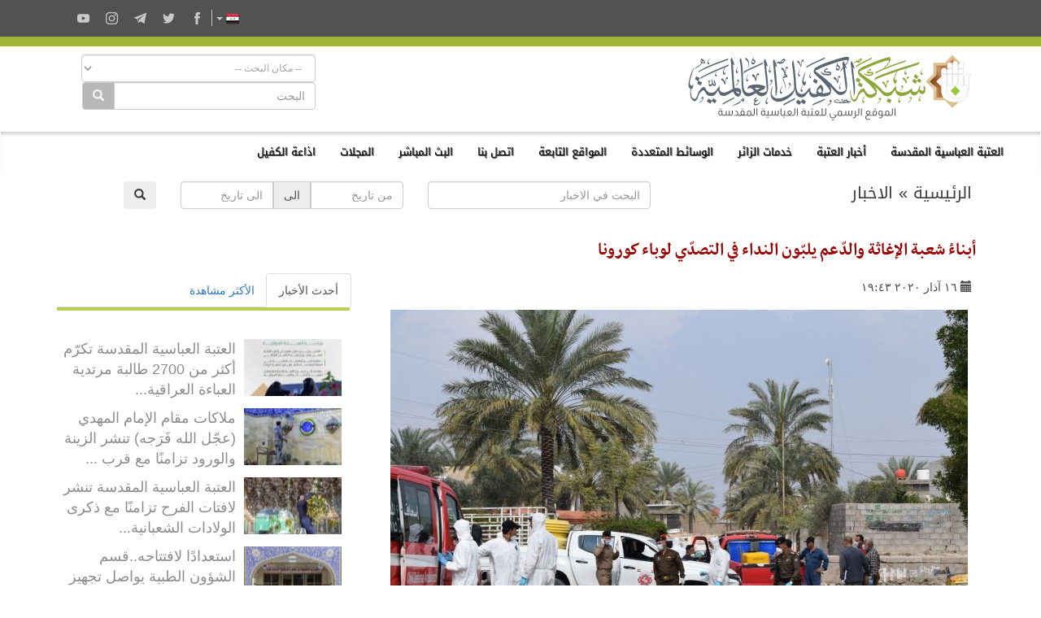

--- FILE ---
content_type: text/html; charset=UTF-8
request_url: https://alkafeel.net/news/index?id=10305
body_size: 12324
content:
<!doctype html><html lang="ar"><head><meta http-equiv="Content-Type" content="text/html; charset=utf-8"><link rel="amphtml" href="amp?id=10305"><meta http-equiv="X-UA-Compatible" content="IE=edge"><meta name="viewport" content="width=device-width, initial-scale=1"><meta name="theme-color" content="#a0b435"/><link rel="apple-touch-icon" href="../images/ico1.png"><meta name="description" content="بعد تسجيل حالة إصابةٍ بفايروس كورونا في أحد أحياء قضاء المسيّب وفي زمنٍ قياسيّ، نظّمت وحدةُ شمال بابل التابعة لشعبة الإغ ..." /><meta property="og:title" content="أبناءُ شعبة الإغاثة والدّعم يلبّون النداء في التصدّي لوباء كورونا" /><meta property="og:image" content="https://alkafeel.net/news//images/main/resized/3ed0fa4fbb85af06f7a1bf5bcfc4aa8c.jpg" /><meta property="og:description" content="بعد تسجيل حالة إصابةٍ بفايروس كورونا في أحد أحياء قضاء المسيّب وفي زمنٍ قياسيّ، نظّمت وحدةُ شمال بابل التابعة لشعبة الإغ ..." /><meta property="og:type" content="article" /><meta property="fb:app_id" content="993535217743973" /><meta property="og:url" content="https://alkafeel.net/news/index?id=10305&lang=ar" /><meta name="author" content="شبكة الكفيل العالمية" /><title>أبناءُ شعبة الإغاثة والدّعم يلبّون النداء في التصدّي لوباء كورونا</title><style>.dropdown-menu {z-index: 9999999 !important;}</style><link rel="stylesheet" href="https://alkafeel.net/news/css/blueimp-gallery.min.css"><link rel="stylesheet" href="https://alkafeel.net/news/css/rrssb.css" /><link rel="stylesheet" type="text/css" href="https://alkafeel.net/news/css/bootstrap-datepicker.min.css"><link rel="stylesheet" type="text/css" href="https://alkafeel.net/news/css/news_bt.css?v=17" /><script type="text/javascript" src="https://alkafeel.net/news/js/jquery-3.3.1.min.js"></script><script type="text/javascript">function changeContent(str,str2,str3){$('#content').html('<div class="sk-cube-grid"><div class="sk-cube sk-cube1"></div><div class="sk-cube sk-cube2"></div><div class="sk-cube sk-cube3"></div><div class="sk-cube sk-cube4"></div><div class="sk-cube sk-cube5"></div><div class="sk-cube sk-cube6"></div><div class="sk-cube sk-cube7"></div><div class="sk-cube sk-cube8"></div><div class="sk-cube sk-cube9"></div></div>');$("#content").load("https://alkafeel.net/news/latest?id="+str+"&type="+str2+"&lang="+str3);$('.ntab').removeClass('active');$(".tb_"+str2).addClass("active");}function changeContent2(str,str2){ $('#content').html('<div class="sk-cube-grid"><div class="sk-cube sk-cube1"></div><div class="sk-cube sk-cube2"></div><div class="sk-cube sk-cube3"></div><div class="sk-cube sk-cube4"></div><div class="sk-cube sk-cube5"></div><div class="sk-cube sk-cube6"></div><div class="sk-cube sk-cube7"></div><div class="sk-cube sk-cube8"></div><div class="sk-cube sk-cube9"></div></div>');$("#content").load("https://alkafeel.net/news/more_comm?id="+str+"&type="+str2);$('.ntab').removeClass('active');$(".tb_"+str2).addClass("active");}</script><style>@media (prefers-color-scheme: dark) {.alkafeel_logo_bar img {content:url("https://alkafeel.net/src/svg/logo6.svg");}}</style>                          </head><body onload="changeContent(10305,1,'ar')"><link rel="stylesheet" href="//alkafeel.net/src/css/bootstrap+bootstrap-rtl+alkafeel_header_style+alkafeel_const.css?v=28"><script src="//alkafeel.net/Scripts/bootstrap.min.js"></script><meta name="theme-color" content="#a0b435"/><div class="container-fliud" style="background:#FFF"><div class="alkafeel_cs_social_bar alkafeel_bg_dark_color"><div class="container"><div class="pull-left"><div class="alkafeel_social_icons"><div class="dropdown lang_list"><button class="btn btn-default dropdown-toggle lang_dropdown" type="button" data-toggle="dropdown"><img src="//alkafeel.net/Images-2014/ar-Flag.png" width="16" height="16"  />  <span class="caret"></span></button><ul class="dropdown-menu lang_dropdown_list"><li><a href="//alkafeel.net/?lang=en"><img width="16" height="16" src="//alkafeel.net/Images-2014/en-Flag.png"> English</a></li><li><a href="//alkafeel.net/?lang=pr"><img width="16" height="16" src="//alkafeel.net/Images-2014/pr-Flag.png"> فارسى</a></li><li><a href="//alkafeel.net/?lang=tr"><img width="16" height="16" src="//alkafeel.net/Images-2014/tr-Flag.png"> Türkçe</a></li><li><a href="//alkafeel.net/?lang=ur"><img width="16" height="16" src="//alkafeel.net/Images-2014/ur-Flag.png"> اُردُو</a></li><li><a href="//alkafeel.net/?lang=fr"><img width="16" height="16" src="//alkafeel.net/Images-2014/fr-Flag.png"> Français</a></li><li><a href="//alkafeel.net/?lang=de"><img width="16" height="16" src="//alkafeel.net/Images-2014/de-Flag.png"> Deutsch</a></li><li><a href="//alkafeel.net/?lang=sw"><img width="16" height="16" src="//alkafeel.net/Images-2014/sw-Flag.png"> Kiswahili</a></li><li><a href="//alkafeel.net/?lang=es"><img width="16" height="16" src="//alkafeel.net/Images-2014/es-Flag.png"> Español</a></li><li><a href="//alkafeel.net/?lang=az"><img width="16" height="16" src="//alkafeel.net/Images-2014/az-Flag.png"> Azərbaycan</a></li></ul></div><div class="alkafeel_facebook_icon" onClick="window.open('https://www.facebook.com/alkafeel.global','_blank')"><svg version="1.1" id="face" xmlns="http://www.w3.org/2000/svg" xmlns:xlink="http://www.w3.org/1999/xlink" x="0px" y="0px" viewBox="0 0 430.113 430.114" style="enable-background:new 0 0 430.113 430.114;" xml:space="preserve"><g><path id="Facebook" d="M158.081,83.3c0,10.839,0,59.218,0,59.218h-43.385v72.412h43.385v215.183h89.122V214.936h59.805 c0,0,5.601-34.721,8.316-72.685c-7.784,0-67.784,0-67.784,0s0-42.127,0-49.511c0-7.4,9.717-17.354,19.321-17.354 c9.586,0,29.818,0,48.557,0c0-9.859,0-43.924,0-75.385c-25.016,0-53.476,0-66.021,0C155.878-0.004,158.081,72.48,158.081,83.3z"/></g></svg></div><div class="alkafeel_twitter_icon" onClick="window.open('https://twitter.com/AlkafeelAbbas','_blank')"><svg version="1.1" id="twitter" xmlns="http://www.w3.org/2000/svg" xmlns:xlink="http://www.w3.org/1999/xlink" x="0px" y="0px" viewBox="0 0 512.002 512.002" style="enable-background:new 0 0 512.002 512.002;" xml:space="preserve"><g><path d="M512.002,97.211c-18.84,8.354-39.082,14.001-60.33,16.54c21.686-13,38.342-33.585,46.186-58.115 c-20.299,12.039-42.777,20.78-66.705,25.49c-19.16-20.415-46.461-33.17-76.674-33.17c-58.011,0-105.042,47.029-105.042,105.039 c0,8.233,0.929,16.25,2.72,23.939c-87.3-4.382-164.701-46.2-216.509-109.753c-9.042,15.514-14.223,33.558-14.223,52.809 c0,36.444,18.544,68.596,46.73,87.433c-17.219-0.546-33.416-5.271-47.577-13.139c-0.01,0.438-0.01,0.878-0.01,1.321 c0,50.894,36.209,93.348,84.261,103c-8.813,2.399-18.094,3.687-27.674,3.687c-6.769,0-13.349-0.66-19.764-1.888 c13.368,41.73,52.16,72.104,98.126,72.949c-35.95,28.176-81.243,44.967-130.458,44.967c-8.479,0-16.84-0.496-25.058-1.471 c46.486,29.807,101.701,47.197,161.021,47.197c193.211,0,298.868-160.062,298.868-298.872c0-4.554-0.104-9.084-0.305-13.59 C480.111,136.775,497.92,118.275,512.002,97.211z"/></g></svg></div><div class="alkafeel_telegram_icon" onClick="window.open('https://telegram.me/alkafeel_global_network','_blank')"><svg version="1.1" id="telegram" xmlns="http://www.w3.org/2000/svg" xmlns:xlink="http://www.w3.org/1999/xlink" x="0px" y="0px" viewBox="0 0 300 300" style="enable-background:new 0 0 300 300;" xml:space="preserve"><g id="XMLID_496_"><path id="XMLID_497_" d="M5.299,144.645l69.126,25.8l26.756,86.047c1.712,5.511,8.451,7.548,12.924,3.891l38.532-31.412 c4.039-3.291,9.792-3.455,14.013-0.391l69.498,50.457c4.785,3.478,11.564,0.856,12.764-4.926L299.823,29.22 c1.31-6.316-4.896-11.585-10.91-9.259L5.218,129.402C-1.783,132.102-1.722,142.014,5.299,144.645z M96.869,156.711l135.098-83.207 c2.428-1.491,4.926,1.792,2.841,3.726L123.313,180.87c-3.919,3.648-6.447,8.53-7.163,13.829l-3.798,28.146 c-0.503,3.758-5.782,4.131-6.819,0.494l-14.607-51.325C89.253,166.16,91.691,159.907,96.869,156.711z"/></g></svg></div><div class="alkafeel_instagram_icon" onClick="window.open('https://www.instagram.com/alkafeel.global.network/','_blank')"><svg version="1.1" id="instagram" xmlns="http://www.w3.org/2000/svg" xmlns:xlink="http://www.w3.org/1999/xlink" x="0px" y="0px" viewBox="0 0 169.063 169.063" style="enable-background:new 0 0 169.063 169.063;" xml:space="preserve"><g><path d="M122.406,0H46.654C20.929,0,0,20.93,0,46.655v75.752c0,25.726,20.929,46.655,46.654,46.655h75.752 c25.727,0,46.656-20.93,46.656-46.655V46.655C169.063,20.93,148.133,0,122.406,0z M154.063,122.407 c0,17.455-14.201,31.655-31.656,31.655H46.654C29.2,154.063,15,139.862,15,122.407V46.655C15,29.201,29.2,15,46.654,15h75.752 c17.455,0,31.656,14.201,31.656,31.655V122.407z"/><path d="M84.531,40.97c-24.021,0-43.563,19.542-43.563,43.563c0,24.02,19.542,43.561,43.563,43.561s43.563-19.541,43.563-43.561 C128.094,60.512,108.552,40.97,84.531,40.97z M84.531,113.093c-15.749,0-28.563-12.812-28.563-28.561 c0-15.75,12.813-28.563,28.563-28.563s28.563,12.813,28.563,28.563C113.094,100.281,100.28,113.093,84.531,113.093z"/><path d="M129.921,28.251c-2.89,0-5.729,1.17-7.77,3.22c-2.051,2.04-3.23,4.88-3.23,7.78c0,2.891,1.18,5.73,3.23,7.78 c2.04,2.04,4.88,3.22,7.77,3.22c2.9,0,5.73-1.18,7.78-3.22c2.05-2.05,3.22-4.89,3.22-7.78c0-2.9-1.17-5.74-3.22-7.78  C135.661,29.421,132.821,28.251,129.921,28.251z"/></g></svg></div><div class="alkafeel_y-tube_icon" onClick="window.open('https://www.youtube.com/user/alkafeelnet','_blank')"><svg version="1.1" id="Layer_1" xmlns="http://www.w3.org/2000/svg" xmlns:xlink="http://www.w3.org/1999/xlink" x="0px" y="0px" viewBox="0 0 310 310" style="enable-background:new 0 0 310 310;" xml:space="preserve"><g id="XMLID_822_"><path id="XMLID_823_" d="M297.917,64.645c-11.19-13.302-31.85-18.728-71.306-18.728H83.386c-40.359,0-61.369,5.776-72.517,19.938 C0,79.663,0,100.008,0,128.166v53.669c0,54.551,12.896,82.248,83.386,82.248h143.226c34.216,0,53.176-4.788,65.442-16.527 C304.633,235.518,310,215.863,310,181.835v-53.669C310,98.471,309.159,78.006,297.917,64.645z M199.021,162.41l-65.038,33.991 c-1.454,0.76-3.044,1.137-4.632,1.137c-1.798,0-3.592-0.484-5.181-1.446c-2.992-1.813-4.819-5.056-4.819-8.554v-67.764 c0-3.492,1.822-6.732,4.808-8.546c2.987-1.814,6.702-1.938,9.801-0.328l65.038,33.772c3.309,1.718,5.387,5.134,5.392,8.861 C204.394,157.263,202.325,160.684,199.021,162.41z"/></g></svg></div></div></div></div></div><div class="alkafeel_cs_bar alkafeel_bg_main_color"></div><div class="alkafeel_logo_bar"><div class="container"><a href="https://alkafeel.net/"><img alt="شبكة الكفيل العالمية" src="//alkafeel.net/src/svg/logo5.svg" class="header_logo img-responsive col-sm-4 pull-right"></a><div class="pull-left col-sm-7 col-sm-offset-1"><div class="alkafeel_ext_icons col-sm-6"></div><div class="alkafeel_search_cont col-sm-6 hidden-sm hidden-xs"><select id="field" class="form-control search_section"><option value="0">-- مكان البحث --</option><option value="1"> أخبار العتبة </option><option value="2"> المكتبة المرئية </option><option value="3"> معرض الصور </option><option value="4"> مشاريع العتبة </option><option value="5"> خطب الجمعة </option><option value="6"> اصدارات الكفيل </option></select><div class="input-group"><input type="text" name="search_term" id="q" class="form-control" placeholder="البحث"><div class="input-group-btn"><button id="search_cont" class="btn btn-default" style="background-color: #b8b8b8; color:#FFF" type="submit"><i class="glyphicon glyphicon-search"></i></button></div></div><input id="lang" type="hidden" value="ar"><script>$("#q, #field").keypress(function(e) { if(e.which == 13) { $("#search_cont").click(); } });$("#search_cont").on("click", function () {if ($('#q').val() !='' && $('#field').val() !=0) {if ($('#field').val() === "1") {location.href="https://alkafeel.net/news/search?search_term="+encodeURI($('#q').val())+"&lang="+$('#lang').val();} else if ($('#field').val() === "2") {location.href="https://alkafeel.net/videos/search?query="+encodeURI($('#q').val())+"&lang="+$('#lang').val()+"&action=search";} else if ($('#field').val() === "3") {location.href="https://pic.alkafeel.net/search/"+encodeURI($('#q').val())+"?lang="+$('#lang').val()+"";} else if ($('#field').val() === "4") {location.href="https://alkafeel.net/projects/?search_term="+encodeURI($('#q').val())+"&lang="+$('#lang').val();} else if ($('#field').val() === "5") {location.href="https://alkafeel.net/inspiredfriday/archive.php?lang=ar&q="+encodeURI($('#q').val());} else {location.href="https://alkafeel.net/publications/search.php?search_term="+encodeURI($('#q').val())+"&lang="+$('#lang').val();}}});</script></div></div></div></div><nav class="navbar navbar-default" data-spy="affix" data-offset-top="164"><div class="container-fluid"><div class="navbar-header"><button type="button" class="navbar-toggle" data-toggle="collapse" data-target="#kgNavbar"><span class="icon-bar"></span><span class="icon-bar"></span><span class="icon-bar"></span></button></div><div class="collapse navbar-collapse" id="kgNavbar"><ul class="nav navbar-nav"><li class="nav-item"><a class="nav-link dropdown-toggle main_nav_toggle kgNav_title kufi_fonted" href="#" id="navbardrop" data-toggle="dropdown">العتبة العباسية المقدسة </a><div class="dropdown-menu main_nav_menu"><a class="dropdown-item main_nav_item kgNav_title nassim_fonted" href="https://projects.alkafeel.net">&#8226;  موسوعة مشاريع العتبة</a><a class="dropdown-item main_nav_item kgNav_title nassim_fonted" href="https://alkafeel.net/inspiredfriday/archive.php">&#8226; من وحي الجمعة</a><a class="dropdown-item main_nav_item kgNav_title nassim_fonted" href="https://alkafeel.net/history/">&#8226; تاريخ العتبة</a><a class="dropdown-item main_nav_item kgNav_title nassim_fonted" href="https://alkafeel.net/description/">&#8226; وصف العتبة</a><a class="dropdown-item main_nav_item kgNav_title nassim_fonted" href="https://forums.alkafeel.net/">&#8226; منتدى الكفيل</a></div><li class="nav-item"><a class="nav-link dropdown-toggle main_nav_toggle kgNav_title kufi_fonted" href="#" id="navbardrop" data-toggle="dropdown">أخبار العتبة</a><div class="dropdown-menu main_nav_menu"><a class="dropdown-item main_nav_item kgNav_title nassim_fonted" href="https://alkafeel.net/newscat/all/">&#8226; أحدث الأخبار</a><a class="dropdown-item main_nav_item kgNav_title nassim_fonted" href="https://alkafeel.net/new/reports/">&#8226; تقارير خبرية</a><a class="dropdown-item main_nav_item kgNav_title nassim_fonted" href="https://newspaperstories.alkafeel.net/">&#8226; قصص صحفية</a><a class="dropdown-item main_nav_item kgNav_title nassim_fonted" href="https://alkafeel.net/new/photo/">&#8226; انفوغراف</a><a class="dropdown-item main_nav_item kgNav_title nassim_fonted" href="https://alkafeel.net/new/video/">&#8226; التقارير الفيديوية</a><a class="dropdown-item main_nav_item kgNav_title nassim_fonted" href="https://alkafeel.net/new/interviews/">&#8226; المقابلات الخاصة</a></div><li class="nav-item"><a class="nav-link dropdown-toggle main_nav_toggle kgNav_title kufi_fonted" href="#" id="navbardrop" data-toggle="dropdown">خدمات الزائر</a><div class="dropdown-menu main_nav_menu"><a class="dropdown-item main_nav_item kgNav_title nassim_fonted" href="https://alkafeel.net/zyara/">&#8226; الزيارة  بالإنابة</a><a class="dropdown-item main_nav_item kgNav_title nassim_fonted" href="https://alkafeel.net/lost/">&#8226; مفقودات الزائرين</a><a class="dropdown-item main_nav_item kgNav_title nassim_fonted" href="https://alkafeel.net/messages/">&#8226; رسالة الى الضريح</a><a class="dropdown-item main_nav_item kgNav_title nassim_fonted" href="https://alkafeel.net/comment/">&#8226; سجل الزوار</a><a class="dropdown-item main_nav_item kgNav_title nassim_fonted" href="https://alkafeel.net/muharram/#visitor">&#8226; دليل الزائر</a><a class="dropdown-item main_nav_item kgNav_title nassim_fonted" href="https://alkafeel.net/contact">&#8226; اتصل بنا</a></div><li class="nav-item"><a class="nav-link dropdown-toggle main_nav_toggle kgNav_title kufi_fonted" href="#" id="navbardrop" data-toggle="dropdown">الوسائط المتعددة </a><div class="dropdown-menu main_nav_menu"><a class="dropdown-item main_nav_item kgNav_title nassim_fonted" href="https://pic.alkafeel.net/">&#8226; معرض الصور</a><a class="dropdown-item main_nav_item kgNav_title nassim_fonted" href="https://alkafeel.net/media/">&#8226; المكتبة المرئية</a><a class="dropdown-item main_nav_item kgNav_title nassim_fonted" href="https://alkafeel.net/panorama/">&#8226; الزيارة الافتراضية</a><a class="dropdown-item main_nav_item kgNav_title nassim_fonted" href="https://alkafeel.net/publications/">&#8226; اصدارات الكفيل</a><a class="dropdown-item main_nav_item kgNav_title nassim_fonted" href="">&#8226; المجلات</a></div><li class="nav-item"><a class="nav-link dropdown-toggle main_nav_toggle kgNav_title kufi_fonted" href="#" id="navbardrop" data-toggle="dropdown">المواقع التابعة</a><div class="dropdown-menu main_nav_menu"><div class="row" style="width: 800px"><ul class="list-unstyled px-4 col-md-4"><a class="dropdown-item main_nav_item kgNav_title nassim_fonted" title=" المشاريع الهندسية للعتبة العباسية المقدسة" href="https://alkafeel.net/projects">&#8226;  المشاريع الهندسية للعتبة العب ...</a></ul><ul class="list-unstyled px-4 col-md-4"><a class="dropdown-item main_nav_item kgNav_title nassim_fonted" href="https://alkafeel.net/quran/">&#8226; معهد القرآن الكريم</a></ul><ul class="list-unstyled px-4 col-md-4"><a class="dropdown-item main_nav_item kgNav_title nassim_fonted" href="https://alkafeel.net/museum/">&#8226; متحف الكفيل</a></ul><ul class="list-unstyled px-4 col-md-4"><a class="dropdown-item main_nav_item kgNav_title nassim_fonted" href="http://alkafeelinv.com">&#8226; شركة الكفيل</a></ul><ul class="list-unstyled px-4 col-md-4"><a class="dropdown-item main_nav_item kgNav_title nassim_fonted" href="https://alkafeel.net/radio/">&#8226; اذاعة الكفيل</a></ul><ul class="list-unstyled px-4 col-md-4"><a class="dropdown-item main_nav_item kgNav_title nassim_fonted" href="https://alkafeel.net/fourty/">&#8226; موقع الاربعين</a></ul><ul class="list-unstyled px-4 col-md-4"><a class="dropdown-item main_nav_item kgNav_title nassim_fonted" href="https://albaqee.alkafeel.net/">&#8226; البقيع الغرقد</a></ul><ul class="list-unstyled px-4 col-md-4"><a class="dropdown-item main_nav_item kgNav_title nassim_fonted" href="https://alkafeel.net/library/">&#8226; مكتبة العتبة العباسية المقدسة</a></ul><ul class="list-unstyled px-4 col-md-4"><a class="dropdown-item main_nav_item kgNav_title nassim_fonted" href="http://kf.iq">&#8226; مركز الكفيل لتقنية المعلومات</a></ul><ul class="list-unstyled px-4 col-md-4"><a class="dropdown-item main_nav_item kgNav_title nassim_fonted" href="https://nursery.alkafeel.net/">&#8226; مشتل الكفيل</a></ul><ul class="list-unstyled px-4 col-md-4"><a class="dropdown-item main_nav_item kgNav_title nassim_fonted" title="المركز الاسلامي للدراسات الاستراتيجية" href="http://www.iicss.iq/">&#8226; المركز الاسلامي للدراسات الاست ...</a></ul><ul class="list-unstyled px-4 col-md-4"><a class="dropdown-item main_nav_item kgNav_title nassim_fonted" href="http://alkafeel.edu.iq/">&#8226; جامعة الكفيل</a></ul><ul class="list-unstyled px-4 col-md-4"><a class="dropdown-item main_nav_item kgNav_title nassim_fonted" href="https://alkafeel.net/religious/">&#8226; قسم الشؤون الدينية</a></ul><ul class="list-unstyled px-4 col-md-4"><a class="dropdown-item main_nav_item kgNav_title nassim_fonted" href="https://www.youtube.com/channel/UClo7CKorRExRfC8UD5k1Ntw">&#8226; قناة العقيدة</a></ul><ul class="list-unstyled px-4 col-md-4"><a class="dropdown-item main_nav_item kgNav_title nassim_fonted" href="http://alabbas.iq/">&#8226; فرقة العباس القتالية</a></ul><ul class="list-unstyled px-4 col-md-4"><a class="dropdown-item main_nav_item kgNav_title nassim_fonted" href="http://kh.iq/">&#8226; مستشفى الكفيل التخصصي</a></ul><ul class="list-unstyled px-4 col-md-4"><a class="dropdown-item main_nav_item kgNav_title nassim_fonted" href="http://africansc.iq/">&#8226; مركز الدراسات الافريقية</a></ul><ul class="list-unstyled px-4 col-md-4"><a class="dropdown-item main_nav_item kgNav_title nassim_fonted" href="http://almerja.com/">&#8226; المرجع الالكتروني للمعلوماتية</a></ul><ul class="list-unstyled px-4 col-md-4"><a class="dropdown-item main_nav_item kgNav_title nassim_fonted" href="https://alameed.edu.iq/">&#8226; جامعة العميد</a></ul><ul class="list-unstyled px-4 col-md-4"><a class="dropdown-item main_nav_item kgNav_title nassim_fonted" href="https://alkafeel.net/mechanisms_inv/">&#8226; قسم السياحة الدينية</a></ul><ul class="list-unstyled px-4 col-md-4"><a class="dropdown-item main_nav_item kgNav_title nassim_fonted" title="شركة الجود لتكنولوجيا الصناعة والزراعة" href="http://aljoud-intaj.iq/">&#8226; شركة الجود لتكنولوجيا الصناعة  ...</a></ul><ul class="list-unstyled px-4 col-md-4"><a class="dropdown-item main_nav_item kgNav_title nassim_fonted" title="مكتبة  السيّدة أمّ البنين النسويّة" href="https://alkafeel.net/women_library/">&#8226; مكتبة  السيّدة أمّ البنين النس ...</a></ul><ul class="list-unstyled px-4 col-md-4"><a class="dropdown-item main_nav_item kgNav_title nassim_fonted" href="http://mk.iq/">&#8226; شبكة المعارف للتراث الاسلامي</a></ul><ul class="list-unstyled px-4 col-md-4"><a class="dropdown-item main_nav_item kgNav_title nassim_fonted" href="http://nooralkafeel.com/">&#8226; شركة نور الكفيل</a></ul><ul class="list-unstyled px-4 col-md-4"><a class="dropdown-item main_nav_item kgNav_title nassim_fonted" href="https://iqdr.iq/">&#8226; المستودع الرقمي العراقي</a></ul><ul class="list-unstyled px-4 col-md-4"><a class="dropdown-item main_nav_item kgNav_title nassim_fonted" href="http://kiqp.net">&#8226; البوابة العراقية للمعرفة</a></ul><ul class="list-unstyled px-4 col-md-4"><a class="dropdown-item main_nav_item kgNav_title nassim_fonted" title="الملف الاستنادي  للمؤلفين العراقيين" href="https://afiqa.net/">&#8226; الملف الاستنادي  للمؤلفين العر ...</a></ul><ul class="list-unstyled px-4 col-md-4"><a class="dropdown-item main_nav_item kgNav_title nassim_fonted" href="https://family-guidance.net/">&#8226; مركز الكفيل الاسري</a></ul><ul class="list-unstyled px-4 col-md-4"><a class="dropdown-item main_nav_item kgNav_title nassim_fonted" href="https://alkafeel.tv/">&#8226; مركز الكفيل للانتاج الفني</a></ul><ul class="list-unstyled px-4 col-md-4"><a class="dropdown-item main_nav_item kgNav_title nassim_fonted" href="https://dromh.org">&#8226; المرجع الرقمي للتراث المخطوط</a></ul><ul class="list-unstyled px-4 col-md-4"><a class="dropdown-item main_nav_item kgNav_title nassim_fonted" href="https://alkafeel.net/fikria_projects">&#8226; المشاريع الثقافية</a></ul><ul class="list-unstyled px-4 col-md-4"><a class="dropdown-item main_nav_item kgNav_title nassim_fonted" href="https://daralrasul.com">&#8226; دار الرسول الأعظم</a></ul><ul class="list-unstyled px-4 col-md-4"><a class="dropdown-item main_nav_item kgNav_title nassim_fonted" href="https://altusi.iq">&#8226; مركز الشيخ الطوسي</a></ul><ul class="list-unstyled px-4 col-md-4"><a class="dropdown-item main_nav_item kgNav_title nassim_fonted" href="https://turathalanbiaa.com">&#8226; تراث الأنبياء</a></ul><ul class="list-unstyled px-4 col-md-4"><a class="dropdown-item main_nav_item kgNav_title nassim_fonted" href="https://qrcenter.turathalanbiaa.com">&#8226; مركز القمر للاعلام الرقمي</a></ul><ul class="list-unstyled px-4 col-md-4"><a class="dropdown-item main_nav_item kgNav_title nassim_fonted" title="مركز العميد الدولي للبحوث والدراسات" href="https://alameedcenter.iq/">&#8226; مركز العميد الدولي للبحوث والد ...</a></ul><ul class="list-unstyled px-4 col-md-4"><a class="dropdown-item main_nav_item kgNav_title nassim_fonted" href="https://alameed-society.com/">&#8226; جمعية العميد العلمية والفكرية</a></ul><ul class="list-unstyled px-4 col-md-4"><a class="dropdown-item main_nav_item kgNav_title nassim_fonted" title="جامعة ام البنين الالكترونية النسوية" href="http://omalbanin.com/">&#8226; جامعة ام البنين الالكترونية ال ...</a></ul><ul class="list-unstyled px-4 col-md-4"><a class="dropdown-item main_nav_item kgNav_title nassim_fonted" title="المركز العراقي لتوثيق جرائم التطرف" href="https://iraqicenter-fdec.org/">&#8226; المركز العراقي لتوثيق جرائم ال ...</a></ul></div></div><li class="nav-item"><a class="nav-link kgItemTitle kufi_fonted kgNav_title" href="https://alkafeel.net/contact/">اتصل بنا</a></li><li class="nav-item"><a class="nav-link kgItemTitle kufi_fonted kgNav_title" href="https://alkafeel.net/stream/">البث المباشر</a></li><li class="nav-item"><a class="nav-link dropdown-toggle main_nav_toggle kgNav_title kufi_fonted" href="#" id="navbardrop" data-toggle="dropdown">المجلات</a><div class="dropdown-menu main_nav_menu"><a class="dropdown-item main_nav_item kgNav_title nassim_fonted" href="http://alameed.alameedcenter.iq/">&#8226; مجلة العميد</a><a class="dropdown-item main_nav_item kgNav_title nassim_fonted" href="http://albahir.net/">&#8226; مجلة الباهر</a><a class="dropdown-item main_nav_item kgNav_title nassim_fonted" href="http://tasleem.alameedcenter.iq/">&#8226; مجلة تسليم</a><a class="dropdown-item main_nav_item kgNav_title nassim_fonted" href="https://alkafeel.net/karbalaheritage/">&#8226; مجلة تراث كربلاء</a><a class="dropdown-item main_nav_item kgNav_title nassim_fonted" href="https://sadda.alkafeel.net/">&#8226; صدى الروضتين</a><a class="dropdown-item main_nav_item kgNav_title nassim_fonted" href="https://alkafeel.net/reyadalzahra/">&#8226; رياض الزهراء</a><a class="dropdown-item main_nav_item kgNav_title nassim_fonted" href="http://kh.hrc.iq/">&#8226; مجلة الخزانة</a><a class="dropdown-item main_nav_item kgNav_title nassim_fonted" href="https://alrayaheen.alkafeel.net/">&#8226; مجلة الرياحين</a></div><li class="nav-item"><a class="nav-link kgItemTitle kufi_fonted kgNav_title" href="https://radio.alkafeel.net/">اذاعة الكفيل</a></li></ul></div><a class="alkafeel_footer_nav hidden-md hidden-lg hidden-sm" style="position:absolute;left:20px;top:10px;" href="https://alkafeel.net/"><img src="https://alkafeel.net/src/svg/logo_stripped.svg" height="50" width="50"></a></div></nav><div class="clearfix"></div></div><div id="blueimp-gallery" class="blueimp-gallery blueimp-gallery-controls"><div class="slides"></div><h3 class="title"></h3><a class="prev">‹</a><a class="next">›</a><a class="close">×</a></div><div class="container cont_ma"><div class="nav2 col-sm-4 kufi_fonted" style="font-size:20px;margin-bottom:25px"><a href="//alkafeel.net/?lang=ar">الرئيسية</a> » <a href="//alkafeel.net/news/archive?lang=ar">الاخبار</a></div><div class="col-sm-8"><form method="get" action="search"><div class="col-sm-5"><input class="form-control" type="text" id="q" name="search_term" placeholder="البحث في الاخبار"></div><div class="col-sm-5"><div class="input-group"><input type="text" class="form-control date_from" autocomplete="off" name="from" value="" placeholder="من تاريخ"><div class="input-group-addon">الى</div><input type="text" class="form-control date_to" autocomplete="off" name="to" value="" placeholder="الى تاريخ"></div></div><div class="col-sm-2"><button class="btn btn-defualt" id="search_t" type="submit"> <span class="glyphicon glyphicon-search"></span></button></div></form><div class="clearfix"></div></div><div class="clearfix"></div><div id="title_block"><h2 id="title2"></h2><h1 class="nassimb_fonted" id="title1" itemprop="news">أبناءُ شعبة الإغاثة والدّعم يلبّون النداء في التصدّي لوباء كورونا</h1></div><div class="row"><div class="col-md-8" itemscope><div class="social" style="color:#4d4d4d"><div class="col-sm-6 ntab" id="time" style="padding-top:8px;"><span class="glyphicon glyphicon-calendar"></span> <time>١٦ آذار ٢٠٢٠ ١٩:٤٣</time></div></div><div class="clearfix"></div><div class="text" id="text"><div style="margin:10px 10px 45px 10px ;"><div id="link"><a itemprop="image" href="https://alkafeel.net/news/images/main/3ed0fa4fbb85af06f7a1bf5bcfc4aa8c.jpg" title="" ><div class="attach_img_cont"><img class="img-responsive" src="https://alkafeel.net/news/images/main/resized/3ed0fa4fbb85af06f7a1bf5bcfc4aa8c.jpg?" alt=""></div></a></div><div class="row"><div class="col-sm-3 col-sm-offset-9"><div class="share_box"><ul class="rrssb-buttons" style="visibility: visible;"><li class="rrssb-facebook small"><a href="https://www.facebook.com/sharer/sharer.php?u=https://alkafeel.net/news/?id=10305" class="popup"><span class="rrssb-icon"><svg xmlns="http://www.w3.org/2000/svg" viewBox="0 0 29 29"><path d="M26.4 0H2.6C1.714 0 0 1.715 0 2.6v23.8c0 .884 1.715 2.6 2.6 2.6h12.393V17.988h-3.996v-3.98h3.997v-3.062c0-3.746 2.835-5.97 6.177-5.97 1.6 0 2.444.173 2.845.226v3.792H21.18c-1.817 0-2.156.9-2.156 2.168v2.847h5.045l-.66 3.978h-4.386V29H26.4c.884 0 2.6-1.716 2.6-2.6V2.6c0-.885-1.716-2.6-2.6-2.6z"/></svg></span><span class="rrssb-text">facebook</span></a></li><li class="rrssb-telegram small"><a href="https://telegram.me/share/?url=https://alkafeel.net/news/?id=10305" class="popup" style="background-color: #0088cc"><span class="rrssb-icon"><svg xmlns="http://www.w3.org/2000/svg" xmlns:xlink="http://www.w3.org/1999/xlink" viewBox="0 0 1000 1000"><path d="M500,10C229.4,10,10,229.4,10,500s219.4,490,490,490s490-219.4,490-490S770.6,10,500,10z M740.8,345.9l-80.4,378.8c-5.5,27-21.8,33.3-44.4,20.9L493.5,655l-58.8,57.2c-6.9,6.7-12.3,12.3-24.5,12.3c-15.9,0-13.2-5.9-18.6-21.1l-41.7-137l-121.2-37.7c-26.2-8-26.4-26,5.9-38.9l472-182.2C728.2,297.9,749,312.8,740.8,345.9L740.8,345.9z"/></svg></span><span class="rrssb-text">telegram</span></a></li><li class="rrssb-twitter small"><a href="https://twitter.com/intent/tweet?text=https://alkafeel.net/news/?id=10305" class="popup"><span class="rrssb-icon"><svg xmlns="http://www.w3.org/2000/svg" viewBox="0 0 28 28"><path d="M24.253 8.756C24.69 17.08 18.297 24.182 9.97 24.62a15.093 15.093 0 0 1-8.86-2.32c2.702.18 5.375-.648 7.507-2.32a5.417 5.417 0 0 1-4.49-3.64c.802.13 1.62.077 2.4-.154a5.416 5.416 0 0 1-4.412-5.11 5.43 5.43 0 0 0 2.168.387A5.416 5.416 0 0 1 2.89 4.498a15.09 15.09 0 0 0 10.913 5.573 5.185 5.185 0 0 1 3.434-6.48 5.18 5.18 0 0 1 5.546 1.682 9.076 9.076 0 0 0 3.33-1.317 5.038 5.038 0 0 1-2.4 2.942 9.068 9.068 0 0 0 3.02-.85 5.05 5.05 0 0 1-2.48 2.71z"/></svg></span><span class="rrssb-text">twitter</span></a></li></ul></div></div></div></div>بعد تسجيل حالة إصابةٍ بفايروس كورونا في أحد أحياء قضاء المسيّب وفي زمنٍ قياسيّ، نظّمت وحدةُ شمال بابل التابعة لشعبة الإغاثة والدّعم في العتبة العبّاسية المقدّسة، حملةً لتطهير وتعقيم أحد الأحياء الواقعة ضمن الحدود الإدرايّة للقضاء وهو (حيّ الميثاق)، وذلك بعد تلبية نداءٍ وُجّه إليهم من قبل أبناء الحيّ.<br />
<br />
وشملت الحملةُ تعقيم المباني والحدائق العامّة ضمن الحيّ المذكور، تطبيقاً للإجراءات الاحترازيّة والوقائيّة وبما يؤمّن على سلامة المواطنين من سكنة هذا الحيّ.<br />
<br />
مسؤولُ وحدة شمال بابل الأستاذ قاسم المعموري بيّن من جانبه: "استجابةً لمناشدةٍ وصلتنا من سكنة المنطقة وبتوجيهٍ مباشر من قِبل معاون الأمين العام للعتبة العبّاسية المقدّسة الأستاذ ميثم الزيدي (دام توفيقه)، باشرنا بحملة تعقيمٍ نُفّذت بالتنسيق والتعاون مع فريق الدفاع المدنيّ في المسيّب وبناءً على مقرّرات خليّة أزمة القضاء".<br />
<br />
وأضاف: "الحملة شملت تعقيم الأبنية والمحلّات والحدائق العامّة والقاعات الدراسيّة في المدارس والأسطح، فضلاً عن العمارات وباستخدام موادّ معقّمة آمنة وصحّية بهدف السلامة والوقاية لسكّان هذا الحيّ".<br />
<br />
أهالي الحيّ من جانبهم قدّموا شكرهم وتقديرهم العاليَيْن للعتبة العبّاسية المقدّسة وشعبة الإغاثة والدّعم فيها، لجهودهم المبذولة في هذه الحملة نظراً لما تشهده هذه المنطقة من تزاحمٍ وكثافةٍ سكّانية، ولما شهدته مؤخّراً من إصابةٍ بهذا الوباء.<div class="parg" id="parg-1"></div><div class="clear"></div><div id="pic_load"><div id="links"><div class="row" style="margin-bottom: 10px"></div><div class="row" style="margin-bottom: 10px"><div class="col-sm-6 en_row attach_img_cont" style="height:230px;"><a href="https://alkafeel.net/news/images/attach/10305-2b6cbd130f5e9ca008b4ed.jpg" title=""><img class="img-responsive attach_img lazy" src="images/loading.svg" data-src="https://alkafeel.net/news/images/attach/resized/10305-2b6cbd130f5e9ca008b4ed.jpg"></a></div><div class="col-sm-6 attach_img_cont" style="height:230px;"><a href="https://alkafeel.net/news/images/attach/10305-b43ce1e9a1064476a7ee3d.jpg" title=""><img class="img-responsive attach_img lazy" src="images/loading.svg" data-src="https://alkafeel.net/news/images/attach/resized/10305-b43ce1e9a1064476a7ee3d.jpg"></a></div></div></div></div><div class="clear"></div></div><div id="stat"></div><div class="clear"></div><div id="comments"><div id="pics_title">تعليقات القراء</div><div dir="rtl"><div id="comment_no" align="center" style="margin:20px; font-family:Arial, Helvetica, sans-serif; font-size:16px; font-weight:bold;">لايوجد تعليقات لعرضها</div></div></div><div class="clear"></div><div id="add_comment"><div id="pics_title">إضافة تعليق</div><div id="alert_post"></div><div style="margin-bottom:15px;"><div id="info"></div><div id="error"></div><div id="success"></div></div><div style="width:100%"><div style="display:table; width:100%; margin-bottom:15px;"><div style="width:15%; display:table-cell" id="cname">الإسم:</div><div style="display:table-cell"><input type="text" id="name" name="name" value=""  class="form-control" /></div></div><div style="display:table; width:100%; margin-bottom:15px;"><div style="width:15%; display:table-cell" id="cname">الدولة:</div><div style="width:85%; display:table-cell"><select name="country" id="country" class="form-control"><option value="" selected="selected">إختر دولة</option><option value="العراق">العراق</option><option value="الأردن">الأردن</option><option value="البحرين">البحرين</option><option value="الجزائر">الجزائر</option><option value="السودان">السودان</option><option value="الكويت">الكويت</option><option value="المغرب">المغرب</option><option value="الإمارات العربيّة المتّحدة">الإمارات العربيّة المتّحدة</option><option value="المملكة العربية السعودية">المملكة العربية السعودية</option><option value="اليمن">اليمن</option><option value="ايران">ايران</option><option value="تونس">تونس</option><option value="سوريا">سوريا</option><option value="عُمان">عُمان</option><option value="فلسطين">فلسطين</option><option value="قطر">قطر</option><option value="لبنان">لبنان</option><option value="ليبيا">ليبيا</option><option value="مصر">مصر</option><option value="موريتانيا">موريتانيا</option><option value="افغانستان">افغانستان</option><option value="United States">United States</option><option value="United Kingdom">United Kingdom</option><option value="Albania">Albania</option><option value="American Samoa">American Samoa</option><option value="Andorra">Andorra</option><option value="Angola">Angola</option><option value="Anguilla">Anguilla</option><option value="Antarctica">Antarctica</option><option value="Antigua and Barbuda">Antigua and Barbuda</option><option value="Argentina">Argentina</option><option value="Armenia">Armenia</option><option value="Aruba">Aruba</option><option value="Australia">Australia</option><option value="Austria">Austria</option><option value="Azerbaijan">Azerbaijan</option><option value="Bahamas">Bahamas</option><option value="Bangladesh">Bangladesh</option><option value="Barbados">Barbados</option><option value="Belarus">Belarus</option><option value="Belgium">Belgium</option><option value="Belize">Belize</option><option value="Benin">Benin</option><option value="Bermuda">Bermuda</option><option value="Bhutan">Bhutan</option><option value="Bolivia">Bolivia</option><option value="Bosnia and Herzegovina">Bosnia and Herzegovina</option><option value="Botswana">Botswana</option><option value="Bouvet Island">Bouvet Island</option><option value="Brazil">Brazil</option><option value="British Indian Ocean Territory">British Indian Ocean Territory</option><option value="Brunei Darussalam">Brunei Darussalam</option><option value="Bulgaria">Bulgaria</option><option value="Burkina Faso">Burkina Faso</option><option value="Burundi">Burundi</option><option value="Cambodia">Cambodia</option><option value="Cameroon">Cameroon</option><option value="Canada">Canada</option><option value="Cape Verde">Cape Verde</option><option value="Cayman Islands">Cayman Islands</option><option value="Central African Republic">Central African Republic</option><option value="Chad">Chad</option><option value="Chile">Chile</option><option value="China">China</option><option value="Christmas Island">Christmas Island</option><option value="Cocos (Keeling) Islands">Cocos (Keeling) Islands</option><option value="Colombia">Colombia</option><option value="Comoros">Comoros</option><option value="Congo">Congo</option><option value="Congo, The Democratic Republic of The">Congo, The Democratic Republic of The</option><option value="Cook Islands">Cook Islands</option><option value="Costa Rica">Costa Rica</option><option value="Cote D'ivoire">Cote D'ivoire</option><option value="Croatia">Croatia</option><option value="Cuba">Cuba</option><option value="Cyprus">Cyprus</option><option value="Czech Republic">Czech Republic</option><option value="Denmark">Denmark</option><option value="Djibouti">Djibouti</option><option value="Dominica">Dominica</option><option value="Dominican Republic">Dominican Republic</option><option value="Ecuador">Ecuador</option><option value="El Salvador">El Salvador</option><option value="Equatorial Guinea">Equatorial Guinea</option><option value="Eritrea">Eritrea</option><option value="Estonia">Estonia</option><option value="Ethiopia">Ethiopia</option><option value="Falkland Islands (Malvinas)">Falkland Islands (Malvinas)</option><option value="Faroe Islands">Faroe Islands</option><option value="Fiji">Fiji</option><option value="Finland">Finland</option><option value="France">France</option><option value="French Guiana">French Guiana</option><option value="French Polynesia">French Polynesia</option><option value="French Southern Territories">French Southern Territories</option><option value="Gabon">Gabon</option><option value="Gambia">Gambia</option><option value="Georgia">Georgia</option><option value="Germany">Germany</option><option value="Ghana">Ghana</option><option value="Gibraltar">Gibraltar</option><option value="Greece">Greece</option><option value="Greenland">Greenland</option><option value="Grenada">Grenada</option><option value="Guadeloupe">Guadeloupe</option><option value="Guam">Guam</option><option value="Guatemala">Guatemala</option><option value="Guinea">Guinea</option><option value="Guinea-bissau">Guinea-bissau</option><option value="Guyana">Guyana</option><option value="Haiti">Haiti</option><option value="Heard Island and Mcdonald Islands">Heard Island and Mcdonald Islands</option><option value="Holy See (Vatican City State)">Holy See (Vatican City State)</option><option value="Honduras">Honduras</option><option value="Hong Kong">Hong Kong</option><option value="Hungary">Hungary</option><option value="Iceland">Iceland</option><option value="India">India</option><option value="Indonesia">Indonesia</option><option value="Ireland">Ireland</option><option value="Italy">Italy</option><option value="Jamaica">Jamaica</option><option value="Japan">Japan</option><option value="Kazakhstan">Kazakhstan</option><option value="Kenya">Kenya</option><option value="Kiribati">Kiribati</option><option value="Korea, Democratic People's Republic of">Korea, Democratic People's Republic of</option><option value="Korea, Republic of">Korea, Republic of</option><option value="Kyrgyzstan">Kyrgyzstan</option><option value="Lao People's Democratic Republic">Lao People's Democratic Republic</option><option value="Latvia">Latvia</option><option value="Lesotho">Lesotho</option><option value="Liberia">Liberia</option><option value="Liechtenstein">Liechtenstein</option><option value="Lithuania">Lithuania</option><option value="Luxembourg">Luxembourg</option><option value="Macao">Macao</option><option value="Macedonia, The Former Yugoslav Republic of">Macedonia, The Former Yugoslav Republic of</option><option value="Madagascar">Madagascar</option><option value="Malawi">Malawi</option><option value="Malaysia">Malaysia</option><option value="Maldives">Maldives</option><option value="Mali">Mali</option><option value="Malta">Malta</option><option value="Marshall Islands">Marshall Islands</option><option value="Martinique">Martinique</option><option value="Mauritania">Mauritania</option><option value="Mauritius">Mauritius</option><option value="Mayotte">Mayotte</option><option value="Mexico">Mexico</option><option value="Micronesia, Federated States of">Micronesia, Federated States of</option><option value="Moldova, Republic of">Moldova, Republic of</option><option value="Mongolia">Mongolia</option><option value="Montserrat">Montserrat</option><option value="Mozambique">Mozambique</option><option value="Myanmar">Myanmar</option><option value="Namibia">Namibia</option><option value="Nauru">Nauru</option><option value="Nepal">Nepal</option><option value="Netherlands">Netherlands</option><option value="Netherlands Antilles">Netherlands Antilles</option><option value="New Caledonia">New Caledonia</option><option value="New Zealand">New Zealand</option><option value="Nicaragua">Nicaragua</option><option value="Niger">Niger</option><option value="Nigeria">Nigeria</option><option value="Niue">Niue</option><option value="Norfolk Island">Norfolk Island</option><option value="Northern Mariana Islands">Northern Mariana Islands</option><option value="Norway">Norway</option><option value="Pakistan">Pakistan</option><option value="Palau">Palau</option><option value="Panama">Panama</option><option value="Papua New Guinea">Papua New Guinea</option><option value="Paraguay">Paraguay</option><option value="Peru">Peru</option><option value="Philippines">Philippines</option><option value="Pitcairn">Pitcairn</option><option value="Poland">Poland</option><option value="Portugal">Portugal</option><option value="Puerto Rico">Puerto Rico</option><option value="Reunion">Reunion</option><option value="Romania">Romania</option><option value="Russian Federation">Russian Federation</option><option value="Rwanda">Rwanda</option><option value="Saint Helena">Saint Helena</option><option value="Saint Kitts and Nevis">Saint Kitts and Nevis</option><option value="Saint Lucia">Saint Lucia</option><option value="Saint Pierre and Miquelon">Saint Pierre and Miquelon</option><option value="Samoa">Samoa</option><option value="San Marino">San Marino</option><option value="Sao Tome and Principe">Sao Tome and Principe</option><option value="Senegal">Senegal</option><option value="Serbia and Montenegro">Serbia and Montenegro</option><option value="Seychelles">Seychelles</option><option value="Sierra Leone">Sierra Leone</option><option value="Singapore">Singapore</option><option value="Slovakia">Slovakia</option><option value="Slovenia">Slovenia</option><option value="Solomon Islands">Solomon Islands</option><option value="Somalia">Somalia</option><option value="South Africa">South Africa</option><option value="Spain">Spain</option><option value="Sri Lanka">Sri Lanka</option><option value="Suriname">Suriname</option><option value="Svalbard and Jan Mayen">Svalbard and Jan Mayen</option><option value="Swaziland">Swaziland</option><option value="Sweden">Sweden</option><option value="Switzerland">Switzerland</option><option value="Taiwan, Province of China">Taiwan, Province of China</option><option value="Tajikistan">Tajikistan</option><option value="Tanzania, United Republic of">Tanzania, United Republic of</option><option value="Thailand">Thailand</option><option value="Timor-leste">Timor-leste</option><option value="Togo">Togo</option><option value="Tokelau">Tokelau</option><option value="Tonga">Tonga</option><option value="Trinidad and Tobago">Trinidad and Tobago</option><option value="Turkey">Turkey</option><option value="Tuvalu">Tuvalu</option><option value="Uganda">Uganda</option><option value="Ukraine">Ukraine</option><option value="United Kingdom">United Kingdom</option><option value="United States">United States</option><option value="Uruguay">Uruguay</option><option value="Uzbekistan">Uzbekistan</option><option value="Vanuatu">Vanuatu</option><option value="Venezuela">Venezuela</option><option value="Viet Nam">Viet Nam</option><option value="Virgin Islands, British">Virgin Islands, British</option><option value="Virgin Islands, U.S.">Virgin Islands, U.S.</option><option value="Wallis and Futuna">Wallis and Futuna</option><option value="Western Sahara">Western Sahara</option><option value="Zambia">Zambia</option><option value="Zimbabwe">Zimbabwe</option></select></div></div><div style="display:table; width:100%; margin-bottom:15px;"><div style="width:15%; display:table-cell" id="cname">البريد الإلكتروني:</div><div style="width:85%; display:table-cell"><input type="text" name="email" id="email" value=""  class="form-control" dir="ltr" /></div></div><div style="display:table; width:100%; margin-bottom:15px;"><div style="width:15%; display:table-cell; vertical-align:top" id="cname">إضافة تعليق ..:</div><div style="width:85%; display:table-cell"><textarea name="text" id="post_text"  class="form-control" rows="5"></textarea></div></div><div style="display:table; width:95%; margin-bottom:15px;"><div style="width:15%; display:table-cell" id="cname"></div><div style="width:85%; display:table-cell"><button type="submit" id="submition" style=" background-color:#c6c6c6; padding:3px 10px; color:#094488; border-radius:5px; font-family:Arial, Helvetica, sans-serif; font-size:16px; font-weight:bold;">أرسال</button></div></div></div><p>&nbsp;</p></div><div class="clear"></div><script>$('#submition').on('click', function() {$("#stat").load("Jload/load_comment.php");});function comment_sub () {$("#submition").off('click');$("#error").removeAttr("style");$("#success").removeAttr("style");$("#info").css("display","block");$("#info").addClass("alert alert-info");$("#info").text("جاري الارسال");$.post("post-comment.php", { type:'comment', name:$("#name").val(), email:$("#email").val(), text:$("#post_text").val(), country:$("#country").val(), lang:$("#lang").val(), send_sec:$("#send_sec").val() }).done(function( data ) {if ($.trim(data) == 'success') {$("#info").removeAttr("style");$("#error").removeAttr("style");$("#success").css("display","block");$("#success").addClass("alert alert-success");$("#success").text("تم إرسال المشاركه سيتم النشر بعد الموافقه");$("#submition").text("تم الارسال");$("#stat").load("Jload/save_comment.php");setTimeout(function(){ location.replace("index.php?lang=ar&id=10305"); },3000);} else {$("#info").removeAttr("style");$("#success").removeAttr("style");$("#error").css("display","block");$("#error").addClass("alert alert-danger");$("#error").text(data);setTimeout(function(){ location.replace("index.php?lang=ar&id=10305"); },4000);}});};</script>                            </div><div class="col-lg-4"><ul class="nav nav-tabs"><li class="ntab tb_1" onclick="changeContent(10305,1,'ar')"><a>أحدث الأخبار</a></li><li class="ntab tb_2" onclick="changeContent(10305,2,'ar')"><a>الأكثر مشاهدة</a></li></ul><div class="clear"></div><div style="background:#b7d051; height:4px; margin-bottom:35px;"></div><div id="content"><div class="sk-cube-grid"><div class="sk-cube sk-cube1"></div><div class="sk-cube sk-cube2"></div><div class="sk-cube sk-cube3"></div><div class="sk-cube sk-cube4"></div><div class="sk-cube sk-cube5"></div><div class="sk-cube sk-cube6"></div><div class="sk-cube sk-cube7"></div><div class="sk-cube sk-cube8"></div><div class="sk-cube sk-cube9"></div></div></div><div class="clear"></div><div id="last_element"></div></div>                            </div><div class="clear"></div></div><script type="text/javascript" src="//alkafeel.net/src/js/lazyload.min.js"></script><script src="https://alkafeel.net/news/js/bootstrap-datepicker.min.js"></script><script src="https://alkafeel.net/news/js/rrssb.min.js"></script><script src="https://alkafeel.net/news/js/bootstrap-datepicker.ar.min.js"></script><script src="https://alkafeel.net/news/js/blueimp-gallery.min.js"></script><script>$('.date_from').datepicker({format: "dd-mm-yyyy",language: "ar", weekStart: 5,todayHighlight: true});$('.date_to').datepicker({format: "dd-mm-yyyy",language: "ar", weekStart: 5,todayHighlight: true});</script><script>new LazyLoad({ elements_selector: ".lazy" }); if (window.matchMedia && window.matchMedia('(prefers-color-scheme: dark)').matches && navigator.userAgent.toLowerCase().indexOf('firefox') > -1) {$(".header_logo").attr("src","https://alkafeel.net/src/svg/logo6.svg")}</script><script>$('#stat').load('//alkafeel.net/news/load?id=10305');</script><script>document.getElementById('link').onclick = function (event) {event = event || window.event;var target = event.target || event.srcElement,link = target.src ? target.parentNode : target,options = {index: link, event: event},links = this.getElementsByTagName('a');blueimp.Gallery(links, options);};document.getElementById('links').onclick = function (event) {event = event || window.event;var target = event.target || event.srcElement,link = target.src ? target.parentNode : target,options = {index: link, event: event, slideshowDirection: "rtl", prevClass: "next", nextClass: "prev"},links = this.getElementsByTagName('a');blueimp.Gallery(links, options);};</script><div class="container-fliud alkafeel_bg_main_color alkafeel_footer"></div></body></html>

--- FILE ---
content_type: text/html; charset=UTF-8
request_url: https://alkafeel.net/news/latest?id=10305&type=1&lang=ar
body_size: 114
content:
<div style="font-size:18px; color:#8d8d8d; direction:rtl; margin-bottom:10px;"><div style="float:right;width:120px; margin:0 10px; height:70px;background-position: center center; background-repeat:no-repeat;background-image:url('https://alkafeel.net/news/images/main/resized2/e9eb41f1161507c71e749c388bf202ee.jpg')"></div>    
        <a href="//alkafeel.net/news/index?id=35980" style="color:#8d8d8d; text-decoration:none">العتبة العباسية المقدسة تكرّم أكثر من 2700 طالبة مرتدية العباءة العراقية...</a> 
                <div style="clear:both"></div>
        </div>
    <div style="font-size:18px; color:#8d8d8d; direction:rtl; margin-bottom:10px;"><div style="float:right;width:120px; margin:0 10px; height:70px;background-position: center center; background-repeat:no-repeat;background-image:url('https://alkafeel.net/news/images/main/resized2/a966c91f2faca86c771109657cacec04.jpg')"></div>    
        <a href="//alkafeel.net/news/index?id=35948" style="color:#8d8d8d; text-decoration:none">ملاكات مقام الإمام المهدي (عجّل الله فَرَجه) تنشر الزينة والورود تزامنًا مع قرب ...</a> 
                <div style="clear:both"></div>
        </div>
    <div style="font-size:18px; color:#8d8d8d; direction:rtl; margin-bottom:10px;"><div style="float:right;width:120px; margin:0 10px; height:70px;background-position: center center; background-repeat:no-repeat;background-image:url('https://alkafeel.net/news/images/main/resized2/b1ab11712884ee54c5644a2716433a79.jpg')"></div>    
        <a href="//alkafeel.net/news/index?id=35978" style="color:#8d8d8d; text-decoration:none">العتبة العباسية المقدسة تنشر لافتات الفرح تزامنًا مع ذكرى الولادات الشعبانية...</a> 
                <div style="clear:both"></div>
        </div>
    <div style="font-size:18px; color:#8d8d8d; direction:rtl; margin-bottom:10px;"><div style="float:right;width:120px; margin:0 10px; height:70px;background-position: center center; background-repeat:no-repeat;background-image:url('https://alkafeel.net/news/images/main/resized2/178b32e2765ecc6c1a85747ad27ffa3e.jpg')"></div>    
        <a href="//alkafeel.net/news/index?id=35977" style="color:#8d8d8d; text-decoration:none">استعدادًا لافتتاحه..قسم الشؤون الطبية يواصل تجهيز مركز السيد جعفر الحلي للخدمات ...</a> 
                <div style="clear:both"></div>
        </div>
    <div style="font-size:18px; color:#8d8d8d; direction:rtl; margin-bottom:10px;"><div style="float:right;width:120px; margin:0 10px; height:70px;background-position: center center; background-repeat:no-repeat;background-image:url('https://alkafeel.net/news/images/main/resized2/fc88f053803928ec3a2b4564bcbf8b11.jpg')"></div>    
        <a href="//alkafeel.net/news/index?id=35976" style="color:#8d8d8d; text-decoration:none"> أهم ما قيل خلال مهرجان إكليل العفة في جامعة كربلاء...</a> 
                <div style="clear:both"></div>
        </div>
    <div style="font-size:18px; color:#8d8d8d; direction:rtl; margin-bottom:10px;"><div style="float:right;width:120px; margin:0 10px; height:70px;background-position: center center; background-repeat:no-repeat;background-image:url('https://alkafeel.net/news/images/main/resized2/206c4ecced8ee327e57688ee8dcfcc0c.jpg')"></div>    
        <a href="//alkafeel.net/news/index?id=35975" style="color:#8d8d8d; text-decoration:none">العتبة العباسية المقدسة تكرّم أكثر من 2700 طالبة مرتدية العباءة العراقية في جامع...</a> 
                <div style="clear:both"></div>
        </div>
    